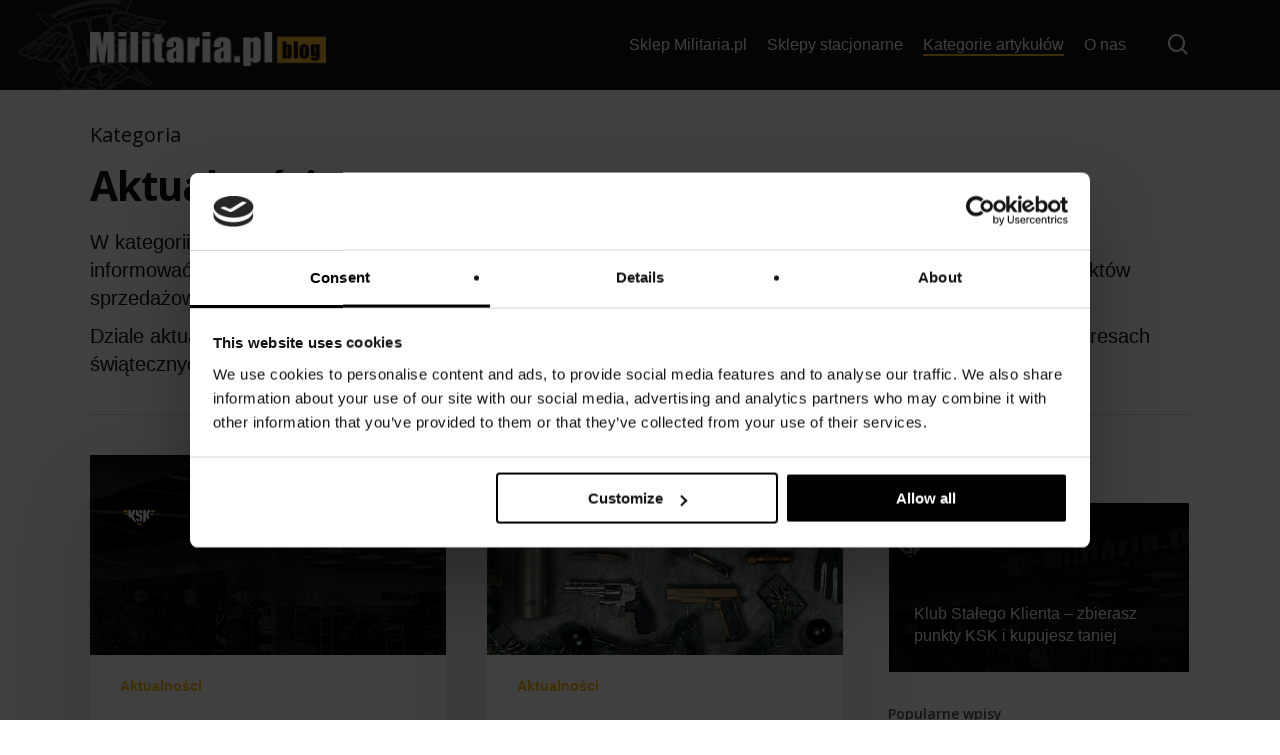

--- FILE ---
content_type: application/javascript
request_url: https://militaria-blog.pl/wp-content/themes/salient/js/elements/nectar-blog.js?ver=13.0.4
body_size: 3474
content:
/**
 * Salient Blog script file.
 *
 * @package Salient
 * @author ThemeNectar
 */
/* global imagesLoaded */

(function( $ ) {

  "use strict";

  function NectarMasonryBlog(el,fullWidthSections,blogLoadIn) {

    this.el                 = el;
    this.fullWidthSections  = fullWidthSections;
    this.blogLoadIn         = blogLoadIn;
    this.blogMediaQuerySize = '';

    if( this.el.find('img.nectar-lazy').length > 0 ) {

      var that = this;
      setTimeout(function(){
        that.init();
        that.resizeBind();
      },100);

    } else {
      this.init();
      this.resizeBind();
    }

  }


  NectarMasonryBlog.prototype.init = function() {

    var that = this;

    this.el.find('article').addClass('masonry-blog-item');

    if(this.el.parent().hasClass('masonry') && this.el.parents('.blog-fullwidth-wrap').length > 0){

      if( this.el.parents('.wpb_row').length > 0 ) {
        this.el.parents('.wpb_row').css('z-index',100);
      }

      if(!this.el.parent().hasClass('meta_overlaid') &&
      !this.el.parent().hasClass('auto_meta_overlaid_spaced')) {

        if(this.el.parent().hasClass('classic_enhanced')) {
          this.el.parent().parents('.full-width-content').css({
            'padding' : '0px 0.2% 0px 2.4%'
          });
        } else {
          this.el.parent().parents('.full-width-content').css({
            'padding' : '0px 0.2% 0px 3.2%'
          });
        }

      } else {
        this.el.parent().parents('.full-width-content').addClass('meta-overlaid');
        $('.container-wrap').addClass('meta_overlaid_blog');
      }

      this.fullWidthSections();
    }

    var $cols    = 3;
    var $element = this.el;
    var $rtlLayout = ( $('body.rtl').length > 0 ) ? false : true;

    if( this.el.find('img').length == 0) {
      $element = $('<img />');
    }

    imagesLoaded($element,function(instance) {

      var $multiplier;

      if( $('body').hasClass('mobile') || that.el.parents('.post-area').hasClass('span_9')) {
        $cols = 2;
      }

      // Set img as BG if masonry classic enhanced
      if(that.el.parent().hasClass('classic_enhanced')){

        that.el.find('.large_featured.has-post-thumbnail .post-featured-img, .wide_tall.has-post-thumbnail .post-featured-img').each(function(){
          var $src = $(this).find('img').attr('src');
          $(this).css('background-image','url('+$src+')');
        });

        that.el.find('.large_featured .nectar-flickity, .wide_tall .nectar-flickity').each(function(){

          $(this).find('.cell').each(function(){
            var $src = $(this).find('img').attr('src');
            $(this).css('background-image','url('+$src+')');
          });

        });
      }

      $cols = that.blogColumnNumbCalcs();
      that.blogHeightCalcs($cols);

      if(that.el.parents('.post-area.meta_overlaid').length > 0) {
        that.el.isotope({
          itemSelector: 'article',
          transitionDuration: '0s',
          layoutMode: 'packery',
          isOriginLeft: $rtlLayout,
          packery: {
            gutter: 0
          }
        }).isotope( 'layout' );


      } else {
        if(that.el.parent().hasClass('classic_enhanced')) {
          if(that.el.parents('.span_9.masonry').length == 0) {
            $multiplier = (window.innerWidth >= 1600) ? .015 : .02;
          } else {
            $multiplier = .04;
          }
        }
        else {
          $multiplier = (that.el.parents('.span_9.masonry').length == 0) ? .03: .055;
          if(that.el.parents('.blog-fullwidth-wrap').length > 0) {
            $multiplier = .02;
          }
        }

        that.el.isotope({
          itemSelector: 'article',
          transitionDuration: '0s',
          layoutMode: 'packery',
          isOriginLeft: $rtlLayout,
          packery: {
            gutter: that.el.parents('.post-area').width()*$multiplier
          }
        }).isotope( 'layout' );
      }

      that.blogLoadIn(that.el);
      that.flickityBlogInit();

      $(window).trigger('resize');


    });


    // Set z-index / animation order only once
    setTimeout(that.blogMasonryZindex.bind(that),700);

  };


  NectarMasonryBlog.prototype.flickityBlogInit = function() {

    if($('.nectar-flickity.masonry.not-initialized').length == 0 || !$().flickity ) {
      return false;
    }

    $('.nectar-flickity.masonry.not-initialized').each(function(){

      // Move pos for large_featured
      if( $(this).parents('article').hasClass('large_featured') ) {
        $(this).insertBefore( $(this).parents('article').find('.content-inner') );
      }

    });

    $('.nectar-flickity.masonry.not-initialized').flickity({
      contain: true,
      draggable: false,
      lazyLoad: false,
      imagesLoaded: true,
      percentPosition: true,
      prevNextButtons: true,
      pageDots: false,
      resize: true,
      setGallerySize: true,
      wrapAround: true,
      accessibility: false
    });

    $('.nectar-flickity.masonry').removeClass('not-initialized');

    // Add count
    $('.nectar-flickity.masonry:not(.not-initialized)').each(function() {

      if( $(this).find('.item-count').length == 0) {

        $('<div class="item-count"/>').insertBefore($(this).find('.flickity-prev-next-button.next'));

        $(this).find('.item-count')
          .html('<span class="current">1</span>/<span class="total">' + $(this).find('.flickity-slider .cell').length + '</span>');

        $(this)
          .find('.flickity-prev-next-button, .item-count')
          .wrapAll('<div class="control-wrap" />');

        // Move pos for wide_tall
        if($(this).parents('article').hasClass('wide_tall') && $(this).parents('.masonry.material').length == 0) {
          $(this).find('.control-wrap').insertBefore( $(this) );
        }
      }

    });

    // Update count
    $('.masonry .flickity-prev-next-button.previous, .masonry .flickity-prev-next-button.next').on('click',function(){
      if($(this).parents('.wide_tall').length > 0) {
        $(this).parent()
          .find('.item-count .current')
          .html($(this).parents('article').find('.nectar-flickity .cell.is-selected').index()+1);
      }
      else {
        $(this).parent()
          .find('.item-count .current')
          .html($(this).parents('.nectar-flickity').find('.cell.is-selected').index()+1);
      }
    });

    $('body').on('mouseover','.flickity-prev-next-button.next',function(){
      $(this).parent()
        .find('.flickity-prev-next-button.previous, .item-count')
        .addClass('next-hovered');
    });

    $('body').on('mouseleave','.flickity-prev-next-button.next',function(){
      $(this).parent()
        .find('.flickity-prev-next-button.previous, .item-count')
        .removeClass('next-hovered');
    });

  };

  NectarMasonryBlog.prototype.blogHeightCalcs = function(cols) {

    var tallColHeight;

    if( this.el.parent().hasClass('meta_overlaid') &&
    this.el.find('article[class*="regular"]:not(.format-link):not(.format-quote)').length > 0) {

      // Widths
      $.each(this.el,function(i,v){

        var $mult = (cols == 1) ? 1 : 2;

        // Check if higher than IE9 -- bugs out with width calc
        if($('html.no-csstransitions').length == 0) {

          $(v)
            .find('article[class*="regular"]')
            .css('width',Math.floor($(v).width()/cols) +'px');
          $(v)
            .find('article[class*="tall"]')
            .css('width',Math.floor($(v).width()/cols*$mult) +'px');
        }

        else {
          $('.post-area.masonry').css('width','100%');
        }


      });

      // Reset height for calcs
      this.el.find('article[class*="regular"] img:not([data-nectar-img-src])').css('height','auto');

      tallColHeight = Math.ceil(this.el.find('article[class*="regular"]:not(".format-link"):not(".format-quote") img').first().height());
      var multipler = (window.innerWidth > 690) ? 2 : 1;

      this.el
        .find('article[class*="tall"] img, .article.wide img, article.regular img')
        .removeClass('auto-height');
      this.el
        .find('article[class*="tall"] img')
        .css('height',(tallColHeight*multipler));
      this.el
        .find('article[class*="regular"] img')
        .css('height',(tallColHeight));

      // Quote/links
      this.el.find('article.regular.format-link, article.regular.format-quote').each(function(){

        if(window.innerWidth > 690) {
          $(this).css({
            'height': tallColHeight
          });
        } else {
          $(this).css({
            'height': 'auto'
          });
        }

      });

      this.el.find('article.wide_tall.format-link, article.wide_tall.format-quote, article.large_featured.format-link, article.large_featured.format-quote').each(function(){

        if(window.innerWidth > 690) {
          $(this).css({
            'height': tallColHeight*multipler
          });
        } else {
          $(this).css({
            'height': 'auto'
          });
        }

      });


    } else {
      this.el.find('article[class*="tall"] img, article.regular img').addClass('auto-height');

      if(this.el.parent().hasClass('meta_overlaid')) {
        // Quote/links
        this.el.find('article.regular.format-link, article.regular.format-quote').each(function(){

          if(window.innerWidth > 690) {
            $(this).css({
              'height': $(this).width()
            });
          } else {
            $(this).css({
              'height': 'auto'
            });
          }

        });
      }

    }


    if( this.el.parent().hasClass('classic_enhanced') && this.el.find('article[class*="regular"]').length > 0) {

      if($(window).width() > 690 ) {
        this.classicEnhancedSizing(this.el.find('article:not(.large_featured):not(.wide_tall)'));
      }
      else {
        this.classicEnhancedSizing(this.el.find('article:not(.wide_tall)'));
      }

      tallColHeight = (this.el.find('article[class*="regular"]:not(".format-link"):not(".format-quote").has-post-thumbnail').first().length > 0) ? Math.ceil(this.el.find('article[class*="regular"]:not(".format-link"):not(".format-quote").has-post-thumbnail').first().css('height','auto').height()) : 600;

      if($(window).width() > 690 ) {
        this.el.find('article.large_featured, article.regular, article[class*="wide_tall"]').css('height',(tallColHeight));
      }
      else {
        this.el.find('article.regular, article[class*="wide_tall"]').css('height',(tallColHeight));
      }

    }

    else if( this.el.parent().hasClass('classic_enhanced') && this.el.find('article[class*="regular"]').length == 0) {

      tallColHeight = (this.el.find('article[class*="regular"]:not(".format-link"):not(".format-quote").has-post-thumbnail').first().length > 0) ? Math.ceil(this.el.find('article[class*="regular"]:not(".format-link"):not(".format-quote").has-post-thumbnail').first().css('height','auto').height()) : 600;

      if($(window).width() > 690 ) {
        this.el.find('article.large_featured, article.regular, article[class*="wide_tall"]').css('height',(tallColHeight));
      }
      else {
        this.el.find('article.regular, article[class*="wide_tall"]').css('height',(tallColHeight));
      }
    }

    // IE9 fix
    if($('html.no-csstransitions').length > 0) 	{
      $('.post-area.masonry').css('width','100%');
    }


  };



  NectarMasonryBlog.prototype.classicEnhancedSizing = function(elements) {

    var tallestCol = 0;
    elements.find('.article-content-wrap').css('height','auto');
    elements.filter('.has-post-thumbnail').each(function(){

      ($(this).find('.article-content-wrap').outerHeight(true) > tallestCol) ? tallestCol = $(this).find('.article-content-wrap').outerHeight(true) : tallestCol = tallestCol;

    });

    elements.filter('.has-post-thumbnail').find('.article-content-wrap').css('height',(tallestCol));

  };

  NectarMasonryBlog.prototype.resizeBind = function() {

    var that = this;
    $(window).on( 'resize', function(){
      setTimeout(that.resize.bind(that),30);
    });

    $(window).on('smartresize', function(){
      setTimeout(that.blogMasonryZindex.bind(that),700);
    });

  };


  NectarMasonryBlog.prototype.resize = function() {

    var $multiplier;
    var $cols = this.blogColumnNumbCalcs();

    this.blogHeightCalcs($cols);

    if(this.el.parents('.post-area.meta_overlaid').length > 0) {

      this.el.isotope({
        layoutMode: 'packery',
        packery: {
          gutter: 0
        }
      });

    } else {

      if(this.el.parent().hasClass('classic_enhanced')) {

        if(this.el.parents('.span_9.masonry').length == 0) {
          $multiplier = (window.innerWidth >= 1600) ? .015 : .02;
        } else {
          $multiplier = .04;
        }
      }

      else {

        $multiplier = (this.el.parents('.span_9.masonry').length == 0) ? .03: .055;
        if(this.el.parents('.blog-fullwidth-wrap').length > 0) {
          $multiplier = .02;
        }
      }

      this.el.isotope({
        layoutMode: 'packery',
        packery: {
          gutter: this.el.parents('.post-area').width()*$multiplier
        }
      });
    }


  };

  NectarMasonryBlog.prototype.removeDuplicates = function(inputArray) {

    var i;
    var len         = inputArray.length;
    var outputArray = [];
    var temp        = {};

    for (i = 0; i < len; i++) {
      temp[inputArray[i]] = 0;
    }
    for (i in temp) {
      outputArray.push(i);
    }
    return outputArray;
  };

  NectarMasonryBlog.prototype.blogMasonryZindex = function() {

    // Wscape if no browser support
    if($('body .post-area .masonry-blog-item').length > 0 &&
    $('body .post-area .masonry-blog-item').offset().left) {

      var $coords     = {},
      $zindexRelation = {},
      $that           = this.el;

      this.el.find('.masonry-blog-item').each(function(){

        var $itemOffset = $(this).offset();
        $itemOffset = $itemOffset.left;

        $coords[$(this).index()] = $itemOffset;
        $(this).css('z-index',Math.abs(Math.floor($(this).offset().left/20)));

      });

      var $corrdsArr = $.map($coords, function (value) { return value; });

      $corrdsArr = this.removeDuplicates($corrdsArr);
      $corrdsArr.sort(function(a,b){ return a-b; });

      for(var i = 0; i < $corrdsArr.length; i++){
        $zindexRelation[$corrdsArr[i]] = i*1;
      }

      $.each($coords,function(k,v){

        var $zindex;
        var $coordCache = v;
        $.each($zindexRelation,function(k,v){
          if($coordCache == k) {
            $zindex = v;
          }
        });

        $that.find('.masonry-blog-item:eq('+k+')')
          .css('z-index',$zindex)
          .attr('data-delay-amount',$zindex);

      });

    }

  };



  NectarMasonryBlog.prototype.blogColumnNumbCalcs = function(){

    var $cols = 3;

    if($('body').hasClass('mobile') && window.innerWidth < 990 ||
    this.el.parents('.post-area').hasClass('span_9') && this.el.parents('.post-area.meta_overlaid').length == 0) {

      $cols = 2;
    }

    else if( this.el.parents('.post-area').hasClass('full-width-content') ||
    this.el.parents('.post-area').parent().hasClass('full-width-content') && $('#boxed').length == 0 ||
    this.el.parents('.post-area.meta_overlaid').length > 0 ){

      if(window.innerWidth >= 1600){
        this.blogMediaQuerySize = (this.el.parents('.post-area.meta_overlaid').length > 0) ? 'four' :'five';
      } else if(window.innerWidth < 1600 && window.innerWidth >= 1300){
        this.blogMediaQuerySize = 'four';
      } else if(window.innerWidth < 1300 && window.innerWidth >= 990){
        this.blogMediaQuerySize = (this.el.parents('.post-area.meta_overlaid').length > 0) ? 'four' :'three';
      } else if(window.innerWidth < 990 && window.innerWidth >= 470){
        this.blogMediaQuerySize = 'two';
      } else if(window.innerWidth < 470){
        this.blogMediaQuerySize = (this.el.parents('.post-area.meta_overlaid').length > 0) ? 'two' :'one';
      }


      //boxed
      if($('#boxed').length > 0) {
        if(window.innerWidth > 1300){
          this.blogMediaQuerySize = 'four';
        } else if(window.innerWidth < 1300 && window.innerWidth > 990){
          this.blogMediaQuerySize = (this.el.parents('.post-area.meta_overlaid').length > 0) ? 'four' :'three';
        } else if(window.innerWidth < 990){
          this.blogMediaQuerySize = (this.el.parents('.post-area.meta_overlaid').length > 0) ? 'two' :'one';
        }

      }


      switch (this.blogMediaQuerySize) {
        case 'five':
        $cols = 5;
        break;

        case 'four':
        $cols = 4;
        break;

        case 'three':
        $cols = 3;
        break;

        case 'two':
        $cols = 2;
        break;

        case 'one':
        $cols = 1;
        break;
      }


    } else {

      $cols = 3;
    }

    return $cols;

  };

  window.NectarMasonryBlog = NectarMasonryBlog;

}( jQuery ));
